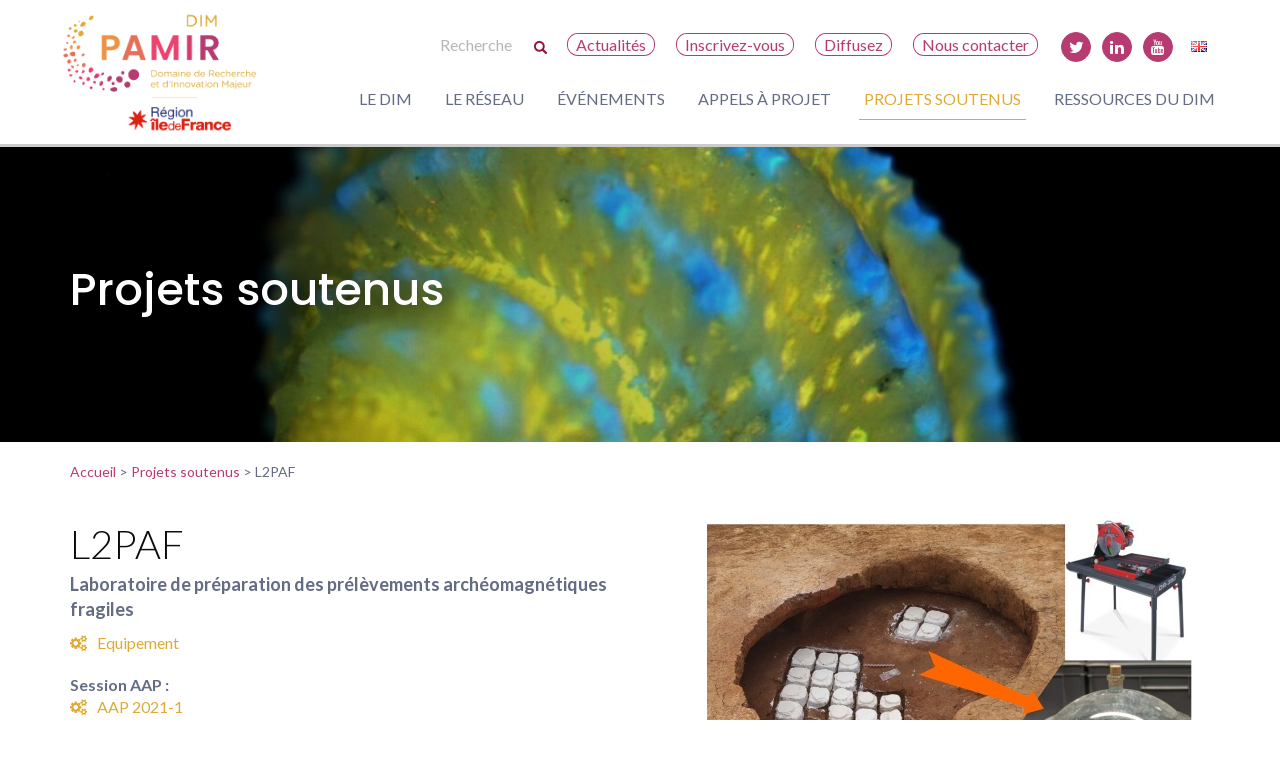

--- FILE ---
content_type: text/html; charset=UTF-8
request_url: https://www.pamir.fr/projets-soutenus/l2paf/
body_size: 42641
content:


<!DOCTYPE html>
<html lang="fr-FR">

<head>
	<meta charset="UTF-8">
	<meta name="viewport" content="width=device-width, initial-scale=1">
	<link rel="profile" href="http://gmpg.org/xfn/11">

	<link rel="stylesheet" href="https://www.pamir.fr/wp-content/themes/dimmap/js/owlcarousel/dist/assets/owl.carousel.css" />

	<meta name='robots' content='index, follow, max-image-preview:large, max-snippet:-1, max-video-preview:-1' />
	<style>img:is([sizes="auto" i], [sizes^="auto," i]) { contain-intrinsic-size: 3000px 1500px }</style>
	
	<!-- This site is optimized with the Yoast SEO plugin v25.8 - https://yoast.com/wordpress/plugins/seo/ -->
	<title>L2PAF - DIM PAMIR</title>
	<link rel="canonical" href="https://www.pamir.fr/projets-soutenus/l2paf" />
	<meta property="og:locale" content="fr_FR" />
	<meta property="og:type" content="article" />
	<meta property="og:title" content="L2PAF - DIM PAMIR" />
	<meta property="og:description" content="Le projet L2PAF, qui fédère les acteurs en datation archéomagnétique en Ile-de-France (IPGP, LAMS et LSCE), vise à améliorer la préparation au laboratoire des prélèvements archéomagnétiques sur structures de combustion en place. Ces études permettront principalement d’étendre l’application de l’archéomagnétisme au Néolithique et aux âges des Métaux en Europe et sur les autres continents. Dans ces contextes archéologiques, les blocs [&hellip;]" />
	<meta property="og:url" content="https://www.pamir.fr/projets-soutenus/l2paf" />
	<meta property="og:site_name" content="DIM PAMIR" />
	<meta property="article:modified_time" content="2023-04-13T05:45:07+00:00" />
	<meta property="og:image" content="https://www.pamir.fr/wp-content/uploads/2021/05/figure_site-DIMMAP.jpg" />
	<meta property="og:image:width" content="503" />
	<meta property="og:image:height" content="385" />
	<meta property="og:image:type" content="image/jpeg" />
	<meta name="twitter:card" content="summary_large_image" />
	<meta name="twitter:site" content="@reseau_pamir" />
	<script type="application/ld+json" class="yoast-schema-graph">{"@context":"https://schema.org","@graph":[{"@type":"WebPage","@id":"https://www.pamir.fr/projets-soutenus/l2paf","url":"https://www.pamir.fr/projets-soutenus/l2paf","name":"L2PAF - DIM PAMIR","isPartOf":{"@id":"https://www.pamir.fr/#website"},"primaryImageOfPage":{"@id":"https://www.pamir.fr/projets-soutenus/l2paf#primaryimage"},"image":{"@id":"https://www.pamir.fr/projets-soutenus/l2paf#primaryimage"},"thumbnailUrl":"https://www.pamir.fr/wp-content/uploads/2021/05/figure_site-DIMMAP.jpg","datePublished":"2021-05-06T16:03:56+00:00","dateModified":"2023-04-13T05:45:07+00:00","breadcrumb":{"@id":"https://www.pamir.fr/projets-soutenus/l2paf#breadcrumb"},"inLanguage":"fr-FR","potentialAction":[{"@type":"ReadAction","target":["https://www.pamir.fr/projets-soutenus/l2paf"]}]},{"@type":"ImageObject","inLanguage":"fr-FR","@id":"https://www.pamir.fr/projets-soutenus/l2paf#primaryimage","url":"https://www.pamir.fr/wp-content/uploads/2021/05/figure_site-DIMMAP.jpg","contentUrl":"https://www.pamir.fr/wp-content/uploads/2021/05/figure_site-DIMMAP.jpg","width":503,"height":385},{"@type":"BreadcrumbList","@id":"https://www.pamir.fr/projets-soutenus/l2paf#breadcrumb","itemListElement":[{"@type":"ListItem","position":1,"name":"Accueil","item":"https://www.pamir.fr/"},{"@type":"ListItem","position":2,"name":"Projets soutenus","item":"https://www.pamir.fr/projets-soutenus/"},{"@type":"ListItem","position":3,"name":"Equipement","item":"https://www.pamir.fr/projets-soutenus/categorie-projets-soutenus/equipement/"},{"@type":"ListItem","position":4,"name":"L2PAF"}]},{"@type":"WebSite","@id":"https://www.pamir.fr/#website","url":"https://www.pamir.fr/","name":"DIM PAMIR","description":"Domaine d&#039;Intéret Majeur : Patrimoines matériels – innovation, expérimentation et résilience","publisher":{"@id":"https://www.pamir.fr/#organization"},"potentialAction":[{"@type":"SearchAction","target":{"@type":"EntryPoint","urlTemplate":"https://www.pamir.fr/?s={search_term_string}"},"query-input":{"@type":"PropertyValueSpecification","valueRequired":true,"valueName":"search_term_string"}}],"inLanguage":"fr-FR"},{"@type":"Organization","@id":"https://www.pamir.fr/#organization","name":"DIM PAMIR","url":"https://www.pamir.fr/","logo":{"@type":"ImageObject","inLanguage":"fr-FR","@id":"https://www.pamir.fr/#/schema/logo/image/","url":"https://www.pamir.fr/wp-content/uploads/2022/07/Logo_DIM_PAMIR_FINAL_RVB_accroche_regionIDF_3.jpg","contentUrl":"https://www.pamir.fr/wp-content/uploads/2022/07/Logo_DIM_PAMIR_FINAL_RVB_accroche_regionIDF_3.jpg","width":910,"height":556,"caption":"DIM PAMIR"},"image":{"@id":"https://www.pamir.fr/#/schema/logo/image/"},"sameAs":["https://x.com/reseau_pamir","https://www.linkedin.com/in/dim-patrimoines-matriels-a42452155/","https://www.youtube.com/channel/UCOacpcqWqN0vdO3UAJfhXIg"]}]}</script>
	<!-- / Yoast SEO plugin. -->


<link rel='dns-prefetch' href='//www.pamir.fr' />
<link rel='dns-prefetch' href='//fonts.googleapis.com' />
<link rel="alternate" type="application/rss+xml" title="DIM PAMIR &raquo; Flux" href="https://www.pamir.fr/feed/" />
<link rel="alternate" type="application/rss+xml" title="DIM PAMIR &raquo; Flux des commentaires" href="https://www.pamir.fr/comments/feed/" />
<script type="text/javascript">
/* <![CDATA[ */
window._wpemojiSettings = {"baseUrl":"https:\/\/s.w.org\/images\/core\/emoji\/16.0.1\/72x72\/","ext":".png","svgUrl":"https:\/\/s.w.org\/images\/core\/emoji\/16.0.1\/svg\/","svgExt":".svg","source":{"concatemoji":"https:\/\/www.pamir.fr\/wp-includes\/js\/wp-emoji-release.min.js?ver=64fa1210fdf77944b9769f2ce9130434"}};
/*! This file is auto-generated */
!function(s,n){var o,i,e;function c(e){try{var t={supportTests:e,timestamp:(new Date).valueOf()};sessionStorage.setItem(o,JSON.stringify(t))}catch(e){}}function p(e,t,n){e.clearRect(0,0,e.canvas.width,e.canvas.height),e.fillText(t,0,0);var t=new Uint32Array(e.getImageData(0,0,e.canvas.width,e.canvas.height).data),a=(e.clearRect(0,0,e.canvas.width,e.canvas.height),e.fillText(n,0,0),new Uint32Array(e.getImageData(0,0,e.canvas.width,e.canvas.height).data));return t.every(function(e,t){return e===a[t]})}function u(e,t){e.clearRect(0,0,e.canvas.width,e.canvas.height),e.fillText(t,0,0);for(var n=e.getImageData(16,16,1,1),a=0;a<n.data.length;a++)if(0!==n.data[a])return!1;return!0}function f(e,t,n,a){switch(t){case"flag":return n(e,"\ud83c\udff3\ufe0f\u200d\u26a7\ufe0f","\ud83c\udff3\ufe0f\u200b\u26a7\ufe0f")?!1:!n(e,"\ud83c\udde8\ud83c\uddf6","\ud83c\udde8\u200b\ud83c\uddf6")&&!n(e,"\ud83c\udff4\udb40\udc67\udb40\udc62\udb40\udc65\udb40\udc6e\udb40\udc67\udb40\udc7f","\ud83c\udff4\u200b\udb40\udc67\u200b\udb40\udc62\u200b\udb40\udc65\u200b\udb40\udc6e\u200b\udb40\udc67\u200b\udb40\udc7f");case"emoji":return!a(e,"\ud83e\udedf")}return!1}function g(e,t,n,a){var r="undefined"!=typeof WorkerGlobalScope&&self instanceof WorkerGlobalScope?new OffscreenCanvas(300,150):s.createElement("canvas"),o=r.getContext("2d",{willReadFrequently:!0}),i=(o.textBaseline="top",o.font="600 32px Arial",{});return e.forEach(function(e){i[e]=t(o,e,n,a)}),i}function t(e){var t=s.createElement("script");t.src=e,t.defer=!0,s.head.appendChild(t)}"undefined"!=typeof Promise&&(o="wpEmojiSettingsSupports",i=["flag","emoji"],n.supports={everything:!0,everythingExceptFlag:!0},e=new Promise(function(e){s.addEventListener("DOMContentLoaded",e,{once:!0})}),new Promise(function(t){var n=function(){try{var e=JSON.parse(sessionStorage.getItem(o));if("object"==typeof e&&"number"==typeof e.timestamp&&(new Date).valueOf()<e.timestamp+604800&&"object"==typeof e.supportTests)return e.supportTests}catch(e){}return null}();if(!n){if("undefined"!=typeof Worker&&"undefined"!=typeof OffscreenCanvas&&"undefined"!=typeof URL&&URL.createObjectURL&&"undefined"!=typeof Blob)try{var e="postMessage("+g.toString()+"("+[JSON.stringify(i),f.toString(),p.toString(),u.toString()].join(",")+"));",a=new Blob([e],{type:"text/javascript"}),r=new Worker(URL.createObjectURL(a),{name:"wpTestEmojiSupports"});return void(r.onmessage=function(e){c(n=e.data),r.terminate(),t(n)})}catch(e){}c(n=g(i,f,p,u))}t(n)}).then(function(e){for(var t in e)n.supports[t]=e[t],n.supports.everything=n.supports.everything&&n.supports[t],"flag"!==t&&(n.supports.everythingExceptFlag=n.supports.everythingExceptFlag&&n.supports[t]);n.supports.everythingExceptFlag=n.supports.everythingExceptFlag&&!n.supports.flag,n.DOMReady=!1,n.readyCallback=function(){n.DOMReady=!0}}).then(function(){return e}).then(function(){var e;n.supports.everything||(n.readyCallback(),(e=n.source||{}).concatemoji?t(e.concatemoji):e.wpemoji&&e.twemoji&&(t(e.twemoji),t(e.wpemoji)))}))}((window,document),window._wpemojiSettings);
/* ]]> */
</script>
<style id='wp-emoji-styles-inline-css' type='text/css'>

	img.wp-smiley, img.emoji {
		display: inline !important;
		border: none !important;
		box-shadow: none !important;
		height: 1em !important;
		width: 1em !important;
		margin: 0 0.07em !important;
		vertical-align: -0.1em !important;
		background: none !important;
		padding: 0 !important;
	}
</style>
<link rel='stylesheet' id='wp-block-library-css' href='https://www.pamir.fr/wp-includes/css/dist/block-library/style.min.css?ver=64fa1210fdf77944b9769f2ce9130434' type='text/css' media='all' />
<style id='classic-theme-styles-inline-css' type='text/css'>
/*! This file is auto-generated */
.wp-block-button__link{color:#fff;background-color:#32373c;border-radius:9999px;box-shadow:none;text-decoration:none;padding:calc(.667em + 2px) calc(1.333em + 2px);font-size:1.125em}.wp-block-file__button{background:#32373c;color:#fff;text-decoration:none}
</style>
<link rel='stylesheet' id='editorskit-frontend-css' href='https://www.pamir.fr/wp-content/plugins/block-options/build/style.build.css?ver=new' type='text/css' media='all' />
<style id='global-styles-inline-css' type='text/css'>
:root{--wp--preset--aspect-ratio--square: 1;--wp--preset--aspect-ratio--4-3: 4/3;--wp--preset--aspect-ratio--3-4: 3/4;--wp--preset--aspect-ratio--3-2: 3/2;--wp--preset--aspect-ratio--2-3: 2/3;--wp--preset--aspect-ratio--16-9: 16/9;--wp--preset--aspect-ratio--9-16: 9/16;--wp--preset--color--black: #000000;--wp--preset--color--cyan-bluish-gray: #abb8c3;--wp--preset--color--white: #ffffff;--wp--preset--color--pale-pink: #f78da7;--wp--preset--color--vivid-red: #cf2e2e;--wp--preset--color--luminous-vivid-orange: #ff6900;--wp--preset--color--luminous-vivid-amber: #fcb900;--wp--preset--color--light-green-cyan: #7bdcb5;--wp--preset--color--vivid-green-cyan: #00d084;--wp--preset--color--pale-cyan-blue: #8ed1fc;--wp--preset--color--vivid-cyan-blue: #0693e3;--wp--preset--color--vivid-purple: #9b51e0;--wp--preset--color--dark: #646B84;--wp--preset--color--light: #f4f4f4;--wp--preset--color--purple: #b63b71;--wp--preset--color--yellow: #dfaa34;--wp--preset--gradient--vivid-cyan-blue-to-vivid-purple: linear-gradient(135deg,rgba(6,147,227,1) 0%,rgb(155,81,224) 100%);--wp--preset--gradient--light-green-cyan-to-vivid-green-cyan: linear-gradient(135deg,rgb(122,220,180) 0%,rgb(0,208,130) 100%);--wp--preset--gradient--luminous-vivid-amber-to-luminous-vivid-orange: linear-gradient(135deg,rgba(252,185,0,1) 0%,rgba(255,105,0,1) 100%);--wp--preset--gradient--luminous-vivid-orange-to-vivid-red: linear-gradient(135deg,rgba(255,105,0,1) 0%,rgb(207,46,46) 100%);--wp--preset--gradient--very-light-gray-to-cyan-bluish-gray: linear-gradient(135deg,rgb(238,238,238) 0%,rgb(169,184,195) 100%);--wp--preset--gradient--cool-to-warm-spectrum: linear-gradient(135deg,rgb(74,234,220) 0%,rgb(151,120,209) 20%,rgb(207,42,186) 40%,rgb(238,44,130) 60%,rgb(251,105,98) 80%,rgb(254,248,76) 100%);--wp--preset--gradient--blush-light-purple: linear-gradient(135deg,rgb(255,206,236) 0%,rgb(152,150,240) 100%);--wp--preset--gradient--blush-bordeaux: linear-gradient(135deg,rgb(254,205,165) 0%,rgb(254,45,45) 50%,rgb(107,0,62) 100%);--wp--preset--gradient--luminous-dusk: linear-gradient(135deg,rgb(255,203,112) 0%,rgb(199,81,192) 50%,rgb(65,88,208) 100%);--wp--preset--gradient--pale-ocean: linear-gradient(135deg,rgb(255,245,203) 0%,rgb(182,227,212) 50%,rgb(51,167,181) 100%);--wp--preset--gradient--electric-grass: linear-gradient(135deg,rgb(202,248,128) 0%,rgb(113,206,126) 100%);--wp--preset--gradient--midnight: linear-gradient(135deg,rgb(2,3,129) 0%,rgb(40,116,252) 100%);--wp--preset--font-size--small: 13px;--wp--preset--font-size--medium: 20px;--wp--preset--font-size--large: 36px;--wp--preset--font-size--x-large: 42px;--wp--preset--spacing--20: 0.44rem;--wp--preset--spacing--30: 0.67rem;--wp--preset--spacing--40: 1rem;--wp--preset--spacing--50: 1.5rem;--wp--preset--spacing--60: 2.25rem;--wp--preset--spacing--70: 3.38rem;--wp--preset--spacing--80: 5.06rem;--wp--preset--shadow--natural: 6px 6px 9px rgba(0, 0, 0, 0.2);--wp--preset--shadow--deep: 12px 12px 50px rgba(0, 0, 0, 0.4);--wp--preset--shadow--sharp: 6px 6px 0px rgba(0, 0, 0, 0.2);--wp--preset--shadow--outlined: 6px 6px 0px -3px rgba(255, 255, 255, 1), 6px 6px rgba(0, 0, 0, 1);--wp--preset--shadow--crisp: 6px 6px 0px rgba(0, 0, 0, 1);}:where(.is-layout-flex){gap: 0.5em;}:where(.is-layout-grid){gap: 0.5em;}body .is-layout-flex{display: flex;}.is-layout-flex{flex-wrap: wrap;align-items: center;}.is-layout-flex > :is(*, div){margin: 0;}body .is-layout-grid{display: grid;}.is-layout-grid > :is(*, div){margin: 0;}:where(.wp-block-columns.is-layout-flex){gap: 2em;}:where(.wp-block-columns.is-layout-grid){gap: 2em;}:where(.wp-block-post-template.is-layout-flex){gap: 1.25em;}:where(.wp-block-post-template.is-layout-grid){gap: 1.25em;}.has-black-color{color: var(--wp--preset--color--black) !important;}.has-cyan-bluish-gray-color{color: var(--wp--preset--color--cyan-bluish-gray) !important;}.has-white-color{color: var(--wp--preset--color--white) !important;}.has-pale-pink-color{color: var(--wp--preset--color--pale-pink) !important;}.has-vivid-red-color{color: var(--wp--preset--color--vivid-red) !important;}.has-luminous-vivid-orange-color{color: var(--wp--preset--color--luminous-vivid-orange) !important;}.has-luminous-vivid-amber-color{color: var(--wp--preset--color--luminous-vivid-amber) !important;}.has-light-green-cyan-color{color: var(--wp--preset--color--light-green-cyan) !important;}.has-vivid-green-cyan-color{color: var(--wp--preset--color--vivid-green-cyan) !important;}.has-pale-cyan-blue-color{color: var(--wp--preset--color--pale-cyan-blue) !important;}.has-vivid-cyan-blue-color{color: var(--wp--preset--color--vivid-cyan-blue) !important;}.has-vivid-purple-color{color: var(--wp--preset--color--vivid-purple) !important;}.has-black-background-color{background-color: var(--wp--preset--color--black) !important;}.has-cyan-bluish-gray-background-color{background-color: var(--wp--preset--color--cyan-bluish-gray) !important;}.has-white-background-color{background-color: var(--wp--preset--color--white) !important;}.has-pale-pink-background-color{background-color: var(--wp--preset--color--pale-pink) !important;}.has-vivid-red-background-color{background-color: var(--wp--preset--color--vivid-red) !important;}.has-luminous-vivid-orange-background-color{background-color: var(--wp--preset--color--luminous-vivid-orange) !important;}.has-luminous-vivid-amber-background-color{background-color: var(--wp--preset--color--luminous-vivid-amber) !important;}.has-light-green-cyan-background-color{background-color: var(--wp--preset--color--light-green-cyan) !important;}.has-vivid-green-cyan-background-color{background-color: var(--wp--preset--color--vivid-green-cyan) !important;}.has-pale-cyan-blue-background-color{background-color: var(--wp--preset--color--pale-cyan-blue) !important;}.has-vivid-cyan-blue-background-color{background-color: var(--wp--preset--color--vivid-cyan-blue) !important;}.has-vivid-purple-background-color{background-color: var(--wp--preset--color--vivid-purple) !important;}.has-black-border-color{border-color: var(--wp--preset--color--black) !important;}.has-cyan-bluish-gray-border-color{border-color: var(--wp--preset--color--cyan-bluish-gray) !important;}.has-white-border-color{border-color: var(--wp--preset--color--white) !important;}.has-pale-pink-border-color{border-color: var(--wp--preset--color--pale-pink) !important;}.has-vivid-red-border-color{border-color: var(--wp--preset--color--vivid-red) !important;}.has-luminous-vivid-orange-border-color{border-color: var(--wp--preset--color--luminous-vivid-orange) !important;}.has-luminous-vivid-amber-border-color{border-color: var(--wp--preset--color--luminous-vivid-amber) !important;}.has-light-green-cyan-border-color{border-color: var(--wp--preset--color--light-green-cyan) !important;}.has-vivid-green-cyan-border-color{border-color: var(--wp--preset--color--vivid-green-cyan) !important;}.has-pale-cyan-blue-border-color{border-color: var(--wp--preset--color--pale-cyan-blue) !important;}.has-vivid-cyan-blue-border-color{border-color: var(--wp--preset--color--vivid-cyan-blue) !important;}.has-vivid-purple-border-color{border-color: var(--wp--preset--color--vivid-purple) !important;}.has-vivid-cyan-blue-to-vivid-purple-gradient-background{background: var(--wp--preset--gradient--vivid-cyan-blue-to-vivid-purple) !important;}.has-light-green-cyan-to-vivid-green-cyan-gradient-background{background: var(--wp--preset--gradient--light-green-cyan-to-vivid-green-cyan) !important;}.has-luminous-vivid-amber-to-luminous-vivid-orange-gradient-background{background: var(--wp--preset--gradient--luminous-vivid-amber-to-luminous-vivid-orange) !important;}.has-luminous-vivid-orange-to-vivid-red-gradient-background{background: var(--wp--preset--gradient--luminous-vivid-orange-to-vivid-red) !important;}.has-very-light-gray-to-cyan-bluish-gray-gradient-background{background: var(--wp--preset--gradient--very-light-gray-to-cyan-bluish-gray) !important;}.has-cool-to-warm-spectrum-gradient-background{background: var(--wp--preset--gradient--cool-to-warm-spectrum) !important;}.has-blush-light-purple-gradient-background{background: var(--wp--preset--gradient--blush-light-purple) !important;}.has-blush-bordeaux-gradient-background{background: var(--wp--preset--gradient--blush-bordeaux) !important;}.has-luminous-dusk-gradient-background{background: var(--wp--preset--gradient--luminous-dusk) !important;}.has-pale-ocean-gradient-background{background: var(--wp--preset--gradient--pale-ocean) !important;}.has-electric-grass-gradient-background{background: var(--wp--preset--gradient--electric-grass) !important;}.has-midnight-gradient-background{background: var(--wp--preset--gradient--midnight) !important;}.has-small-font-size{font-size: var(--wp--preset--font-size--small) !important;}.has-medium-font-size{font-size: var(--wp--preset--font-size--medium) !important;}.has-large-font-size{font-size: var(--wp--preset--font-size--large) !important;}.has-x-large-font-size{font-size: var(--wp--preset--font-size--x-large) !important;}
:where(.wp-block-post-template.is-layout-flex){gap: 1.25em;}:where(.wp-block-post-template.is-layout-grid){gap: 1.25em;}
:where(.wp-block-columns.is-layout-flex){gap: 2em;}:where(.wp-block-columns.is-layout-grid){gap: 2em;}
:root :where(.wp-block-pullquote){font-size: 1.5em;line-height: 1.6;}
</style>
<link rel='stylesheet' id='ctf_styles-css' href='https://www.pamir.fr/wp-content/plugins/custom-twitter-feeds/css/ctf-styles.min.css?ver=2.3.1' type='text/css' media='all' />
<link rel='stylesheet' id='wp-hal-style1-css' href='https://www.pamir.fr/wp-content/plugins/hal/css/style.css?ver=64fa1210fdf77944b9769f2ce9130434' type='text/css' media='all' />
<link rel='stylesheet' id='search-filter-plugin-styles-css' href='https://www.pamir.fr/wp-content/plugins/search-filter-pro/public/assets/css/search-filter.min.css?ver=2.5.11' type='text/css' media='all' />
<link rel='stylesheet' id='dimmap-style-css' href='https://www.pamir.fr/wp-content/themes/dimmap/build/css/styles.min.css?ver=64fa1210fdf77944b9769f2ce9130434' type='text/css' media='all' />
<link rel='stylesheet' id='poppins-css' href='https://fonts.googleapis.com/css?family=Poppins%3A100%2C300%2C400%2C500%2C600%2C700&#038;ver=64fa1210fdf77944b9769f2ce9130434' type='text/css' media='all' />
<link rel='stylesheet' id='lato-css' href='https://fonts.googleapis.com/css?family=Lato%3A100%2C300%2C400%2C500%2C600%2C700&#038;ver=64fa1210fdf77944b9769f2ce9130434' type='text/css' media='all' />
<link rel='stylesheet' id='slb_core-css' href='https://www.pamir.fr/wp-content/plugins/simple-lightbox/client/css/app.css?ver=2.9.4' type='text/css' media='all' />
<link rel='stylesheet' id='wp-pagenavi-css' href='https://www.pamir.fr/wp-content/plugins/wp-pagenavi/pagenavi-css.css?ver=2.70' type='text/css' media='all' />
<script type="text/javascript" src="https://www.pamir.fr/wp-includes/js/jquery/jquery.min.js?ver=3.7.1" id="jquery-core-js"></script>
<script type="text/javascript" src="https://www.pamir.fr/wp-includes/js/jquery/jquery-migrate.min.js?ver=3.4.1" id="jquery-migrate-js"></script>
<script type="text/javascript" id="search-filter-plugin-build-js-extra">
/* <![CDATA[ */
var SF_LDATA = {"ajax_url":"https:\/\/www.pamir.fr\/wp-admin\/admin-ajax.php","home_url":"https:\/\/www.pamir.fr\/","extensions":[]};
/* ]]> */
</script>
<script type="text/javascript" src="https://www.pamir.fr/wp-content/plugins/search-filter-pro/public/assets/js/search-filter-build.min.js?ver=2.5.11" id="search-filter-plugin-build-js"></script>
<script type="text/javascript" src="https://www.pamir.fr/wp-content/plugins/search-filter-pro/public/assets/js/chosen.jquery.min.js?ver=2.5.11" id="search-filter-plugin-chosen-js"></script>
<link rel="https://api.w.org/" href="https://www.pamir.fr/wp-json/" /><link rel="EditURI" type="application/rsd+xml" title="RSD" href="https://www.pamir.fr/xmlrpc.php?rsd" />

<link rel='shortlink' href='https://www.pamir.fr/?p=7335' />
<link rel="alternate" title="oEmbed (JSON)" type="application/json+oembed" href="https://www.pamir.fr/wp-json/oembed/1.0/embed?url=https%3A%2F%2Fwww.pamir.fr%2Fprojets-soutenus%2Fl2paf" />
<link rel="alternate" title="oEmbed (XML)" type="text/xml+oembed" href="https://www.pamir.fr/wp-json/oembed/1.0/embed?url=https%3A%2F%2Fwww.pamir.fr%2Fprojets-soutenus%2Fl2paf&#038;format=xml" />
<link rel="icon" href="https://www.pamir.fr/wp-content/uploads/2021/04/cropped-favicon-32x32.png" sizes="32x32" />
<link rel="icon" href="https://www.pamir.fr/wp-content/uploads/2021/04/cropped-favicon-192x192.png" sizes="192x192" />
<link rel="apple-touch-icon" href="https://www.pamir.fr/wp-content/uploads/2021/04/cropped-favicon-180x180.png" />
<meta name="msapplication-TileImage" content="https://www.pamir.fr/wp-content/uploads/2021/04/cropped-favicon-270x270.png" />
	
	<link rel="stylesheet" href="https://cdnjs.cloudflare.com/ajax/libs/font-awesome/4.7.0/css/font-awesome.min.css" />
</head>

<body class="wp-singular projets-soutenus-template-default single single-projets-soutenus postid-7335 wp-theme-dimmap group-blog">
	<div id="page" class="site">

		<header id="masthead" class="site-header" role="banner">
			<div class="site-branding">


				<span data-panel="" class="panelIco"></span>
									<p class="site-title"><a href="https://www.pamir.fr/" rel="home"><img src="https://www.pamir.fr/wp-content/themes/dimmap/images/dim-pamir.png" alt="DIM PAMIR - Domaine d&#039;Intéret Majeur : Patrimoines matériels – innovation, expérimentation et résilience"></a></p>
							</div><!-- .site-branding -->

			<div class="bloc-menu">

				<nav id="site-navigation-top" class="over-main-navigation" role="navigation">
					<div class="menu-menu-haut-container"><ul id="over-primary-menu" class="menu"><li class='menu-header-search'>
    <form action='/' id='searchform' method='get'>
    			<input type='hidden' name='lang' value='fr'/>
    			<input type='text' name='s' id='s' placeholder='Recherche'><img onclick='document.getElementById("searchform").submit();' class='iconsearch' src='https://www.pamir.fr/wp-content/themes/dimmap/images/search.png'></form></li><li id="menu-item-8562" class="menu-item menu-item-type-taxonomy menu-item-object-category menu-item-8562"><a href="https://www.pamir.fr/categorie/actualites/">Actualités</a></li>
<li id="menu-item-27" class="menu-item menu-item-type-post_type menu-item-object-page menu-item-27"><a href="https://www.pamir.fr/inscrivez-vous/">Inscrivez-vous</a></li>
<li id="menu-item-3477" class="menu-item menu-item-type-post_type menu-item-object-page menu-item-3477"><a href="https://www.pamir.fr/diffusez/">Diffusez</a></li>
<li id="menu-item-28" class="menu-item menu-item-type-post_type menu-item-object-page menu-item-28"><a href="https://www.pamir.fr/nous-contacter/">Nous contacter</a></li>
<li id="menu-item-3597" class="icon twitter menu-item menu-item-type-custom menu-item-object-custom menu-item-3597"><a target="_blank" href="https://twitter.com/reseau_pamir">T</a></li>
<li id="menu-item-7329" class="icon linkedin menu-item menu-item-type-custom menu-item-object-custom menu-item-7329"><a target="_blank" href="https://fr.linkedin.com/in/dim-patrimoines-materiels">L</a></li>
<li id="menu-item-7330" class="icon youtube menu-item menu-item-type-custom menu-item-object-custom menu-item-7330"><a target="_blank" href="https://www.youtube.com/channel/UCOacpcqWqN0vdO3UAJfhXIg">Y</a></li>
<li id="menu-item-2908-en" class="lang-item lang-item-49 lang-item-en no-translation lang-item-first menu-item menu-item-type-custom menu-item-object-custom menu-item-2908-en"><a href="https://www.pamir.fr/en/" hreflang="en-GB" lang="en-GB"><img src="[data-uri]" alt="English" width="16" height="11" style="width: 16px; height: 11px;" /></a></li>
</ul></div>				</nav>

				<nav id="site-navigation" class="main-navigation" role="navigation">
					<div class="menu-menu-principal-container"><ul id="primary-menu" class="menu"><li id="menu-item-17" class="menu-item menu-item-type-post_type menu-item-object-page menu-item-has-children menu-item-17"><a href="https://www.pamir.fr/le-dim/">Le DIM</a>
<ul class="sub-menu">
	<li id="menu-item-9522" class="menu-item menu-item-type-post_type menu-item-object-page menu-item-9522"><a href="https://www.pamir.fr/le-dim/">Objectifs</a></li>
	<li id="menu-item-8677" class="menu-item menu-item-type-post_type menu-item-object-page menu-item-8677"><a href="https://www.pamir.fr/le-dim/perimetre-scientifique/">Périmètre scientifique</a></li>
	<li id="menu-item-13059" class="menu-item menu-item-type-post_type menu-item-object-page menu-item-13059"><a href="https://www.pamir.fr/le-dim/projets-structurants/">Projets structurants</a></li>
	<li id="menu-item-14023" class="menu-item menu-item-type-post_type menu-item-object-page menu-item-14023"><a href="https://www.pamir.fr/le-dim/science-ouverte/">Science ouverte</a></li>
	<li id="menu-item-414" class="menu-item menu-item-type-post_type menu-item-object-page menu-item-414"><a href="https://www.pamir.fr/le-dim/gouvernance/">Gouvernance</a></li>
</ul>
</li>
<li id="menu-item-14957" class="menu-item menu-item-type-custom menu-item-object-custom menu-item-14957"><a href="/reseau/?_sft_type-reseau=laboratoires-institutions">Le réseau</a></li>
<li id="menu-item-429" class="menu-item menu-item-type-taxonomy menu-item-object-category menu-item-429"><a href="https://www.pamir.fr/categorie/evenements/">Événements</a></li>
<li id="menu-item-14956" class="menu-item menu-item-type-custom menu-item-object-custom menu-item-has-children menu-item-14956"><a href="/appels-a-projet/?_sfm_is_open=1">Appels à projet</a>
<ul class="sub-menu">
	<li id="menu-item-9892" class="menu-item menu-item-type-custom menu-item-object-custom menu-item-9892"><a href="/appels-a-projet/?_sfm_is_open=1">En cours</a></li>
	<li id="menu-item-9523" class="menu-item menu-item-type-post_type menu-item-object-page menu-item-9523"><a href="https://www.pamir.fr/appels-a-projet/">Tous les appels à projet</a></li>
	<li id="menu-item-5043" class="menu-item menu-item-type-post_type menu-item-object-page menu-item-5043"><a href="https://www.pamir.fr/foire-aux-questions-appels-a-projet/">Foire aux questions</a></li>
</ul>
</li>
<li id="menu-item-10337" class="menu-item menu-item-type-post_type menu-item-object-page current-menu-item menu-item-10337"><a href="https://www.pamir.fr/projets-soutenus/" aria-current="page">Projets soutenus</a></li>
<li id="menu-item-8623" class="menu-item menu-item-type-post_type menu-item-object-page menu-item-8623"><a href="https://www.pamir.fr/ressources-du-dim/">Ressources du DIM</a></li>
</ul></div>				</nav><!-- #site-navigation -->

			</div>
		</header><!-- #masthead -->

		
<style type="text/css">
	#boxtitle {
		background: linear-gradient( to right, rgba(0, 0, 0, 0.4), rgba(0, 0, 0, 0.05)), url(https://www.pamir.fr/wp-content/uploads/2022/08/Chilodontidae-projets-soutenus-2.jpg);
	}
</style>	<div class="takecredit credit txtright pas">&copy; Hélène Pasco, Luca Polacci, Mathieu Thoury</div>


		<div id="boxtitle">
			<a href="#content">
				<div class="main-title">
											<h1>Projets soutenus</h1>
									</div>
			</a>
			<div class="fillcredit credit txtright pas"></div>

		</div>


		<div id="content" class="site-content">


								<div class="breadcrumbs" typeof="BreadcrumbList" vocab="https://schema.org/">
						<span property="itemListElement" typeof="ListItem">
							<a property="item" typeof="WebPage" title="DIM MAP." href="https://www.pamir.fr/" class="home">
								<span property="name">Accueil</span></a>
							<meta property="position" content="1">
						</span> &gt;
						<!-- Breadcrumb NavXT 7.4.1 -->
<span property="itemListElement" typeof="ListItem"><a property="item" typeof="WebPage" title="Projets soutenus." href="https://www.pamir.fr/projets-soutenus/" class="archive post-projets-soutenus-archive"><span property="name">Projets soutenus</span></a><meta property="position" content="1"></span> &gt; <span property="itemListElement" typeof="ListItem"><span property="name">L2PAF</span><meta property="position" content="2"></span>					</div>
					</div>
	<div id="primary" class="content-area">
		<main id="main" class="site-main pbl" role="main">
		
		   <article id="single-reseau" class="pbl post-7335 projets-soutenus type-projets-soutenus status-publish has-post-thumbnail hentry categorie-projets-soutenus-equipement sessions-appels-a-projet-appel-a-projet-aap-2021-1 axe-recherche-analyses-en-toute-securite axe-recherche-objets-provenance-chaines-operatoires-pratiques financement-dim-map">
   	<div class="reseau-content">
   		<header class="entry-header">
   			<div class="entry-image fr w50 plm txtright">
   				<img width="503" height="385" src="https://www.pamir.fr/wp-content/uploads/2021/05/figure_site-DIMMAP.jpg" class="attachment-large size-large wp-post-image" alt="figure_site-DIMMAP" decoding="async" fetchpriority="high" srcset="https://www.pamir.fr/wp-content/uploads/2021/05/figure_site-DIMMAP.jpg 503w, https://www.pamir.fr/wp-content/uploads/2021/05/figure_site-DIMMAP-300x230.jpg 300w" sizes="(max-width: 503px) 100vw, 503px" title="figure_site-DIMMAP" />   			</div>
   			<h3 class="titre">L2PAF</h3>
   			   				<h5  class="sousTitre">Laboratoire de préparation des prélèvements archéomagnétiques fragiles</h5>
   			   			   			   				<div class="connexion_reseau">
   					<a href='/projets-soutenus/categorie-projets-soutenus/equipement?_sft_categorie-projets-soutenus=equipement'><i class='fa fa-cogs prs' aria-hidden='true'></i>Equipement</a><br>   				</div>
   			   			   				<div class="connexion_reseau ptm">
   					<p><b>Session AAP :</b></p>
   					<a href='/projets-soutenus/sessions-appels-a-projet/appel-a-projet-aap-2021-1?_sft_sessions-appels-a-projet=appel-a-projet-aap-2021-1'><i class='fa fa-cogs prs' aria-hidden='true'></i>AAP 2021-1</a><br>   				</div>
   					</header><!-- .entry-header -->
   		   			<div class="connexion_reseau ptm">
   				<p><b>Responsabilité scientifique :</b></p>
   				<ul>
<li>Gwenaël Hervé</li>
</ul>
   			</div>
   		   		   				
				   			<div class="connexion_reseau ptm">
   				<p><b>Axes de recherche :</b></p>
   				<div class=''><i class='fa fa-flask prs' aria-hidden='true'></i>Analyses en toute sécurité<br> <i class='fa fa-flask prs' aria-hidden='true'></i>Objets : provenance, chaînes opératoires, pratiques<br></div>   			</div>
   		   		   			<div class="connexion_reseau ptm">
   				<p><b>Partenariat :</b></p>
		   				   				
   			<div class=''><a href='https://www.pamir.fr/reseau/lams' class='prm'><i class='fa fa-building-o prs' aria-hidden='true'></i>LAMS</a><a href='https://www.pamir.fr/reseau/lsce' class='prm'><i class='fa fa-building-o prs' aria-hidden='true'></i>LSCE</a>
   			</div>		   		   				   					<ul>
<li>IPGP</li>
</ul>
   				   			</div>
   		   		   		   			<div class="connexion_reseau ptm">
   				<p><b>Financement :</b></p>
   				<ul>
<li>DIM Matériaux anciens et patrimoniaux</li>
<li>LSCE</li>
</ul>
   			</div>
   		   		   		   			<div class="connexion_reseau ptm">
   				<p><b>ID projet :</b> IDF-DIM-MAP-2021-1-001</p>
   			</div>
   				   
   		   		   			<div class="ptm text-justify">
   				<p><b>Descriptif :</b></p>
   				<div align="justify">
<p>Le projet L2PAF, qui fédère les acteurs en datation archéomagnétique en Ile-de-France (IPGP, LAMS et LSCE), vise à améliorer la préparation au laboratoire des prélèvements archéomagnétiques sur structures de combustion en place. Ces études permettront principalement d’étendre l’application de l’archéomagnétisme au Néolithique et aux âges des Métaux en Europe et sur les autres continents. Dans ces contextes archéologiques, les blocs de l’ordre de 1 dm<sup>3</sup> prélevés sur le terrain sont le plus souvent fragiles et ils doivent être débités en échantillons cubiques de 8 cm3 pour les analyses au laboratoire de détermination de l’archéodirection et de l’archéointensité du champ géomagnétique. Nous souhaitons donc acquérir un ensemble de préparation qui permettra une première induration sous-vide des prélèvements de terrain, suivie d’un découpage par scie circulaire sur table et d’une labellisation précise par gravure. Pour l’analyse par chauffes à haute température des échantillons plus petits que la taille standard ou plus fragiles, des containers en quartz sont nécessaires. Enfin, ces échantillons seront stockés de façon durable sur rayonnages dédiés. Ce matériel de préparation, d’analyse et de stockage sera installé au LSCE, principalement utilisé au retour de campagnes d’échantillonnage et restera accessible à d’autres membres de la communauté du DIM Matériaux anciens et patrimoniaux.</p>
</div>
   			</div>
   		   	</div>
   </article><!-- #post-## -->
   		
		<div class="w100 clearfix">
			<div class="w50 inbl fl">
				&laquo; <a href="https://www.pamir.fr/projets-soutenus/ma-meson" rel="next">MA-MESON</a>  &nbsp;
			</div>
			<div class="w50 inbl ft txtright">
				<a href="https://www.pamir.fr/projets-soutenus/journee-referentiels" rel="prev">Journée Référentiels</a> &raquo;  &nbsp;
			</div>
		</div>
		
		

		</main><!-- #main -->
	</div><!-- #primary -->





</div><!-- #content -->

<footer id="footer" class="site-footer" role="contentinfo">
	<div class="open-footer w100 txtcenter mb0">
		<h3><i class="btn fa fa-angle-up"></i></h3>
	</div>

	<div class="site-info">
		<div class="bloc-left-footer">
			<img src="https://www.pamir.fr/wp-content/themes/dimmap/images/dim-pamir-blanc.png"
				alt="DIM PAMIR">
		</div>
		<div class="bloc-center-footer">

			<nav id="footer-navigation" class="main-navigation" role="navigation">
				<div class="menu-menu-footer-container"><ul id="footer-menu" class="menu"><li id="menu-item-705" class="menu-item menu-item-type-post_type menu-item-object-page menu-item-705"><a href="https://www.pamir.fr/quest-ce-quun-dim/">Qu’est-ce qu’un DIM ?</a></li>
<li id="menu-item-8701" class="menu-item menu-item-type-custom menu-item-object-custom menu-item-8701"><a target="_blank" href="https://sdrive.cnrs.fr/s/btZyRXQeKnJPAL5">Logos du DIM Patrimoines matériels &#8211; innovation, expérimentation et résilience</a></li>
<li id="menu-item-8700" class="menu-item menu-item-type-custom menu-item-object-custom menu-item-8700"><a target="_blank" href="https://sdrive.cnrs.fr/s/9pALxFXmy47xjEJ">Logos du DIM Matériaux anciens et patrimoniaux</a></li>
<li id="menu-item-13626" class="menu-item menu-item-type-post_type menu-item-object-page menu-item-13626"><a href="https://www.pamir.fr/protection-des-donnees/">Protection des données</a></li>
<li id="menu-item-1075" class="menu-item menu-item-type-post_type menu-item-object-page menu-item-1075"><a href="https://www.pamir.fr/mentions-legales-et-credits/">Mentions légales et crédits</a></li>
</ul></div>			</nav><!-- #site-navigation -->

			<div class="copyright">
				Tous droits réservés © DIM PAMIR - 2026			</div>

		</div>
		<div class="bloc-right-footer">
			<a href="https://www.iledefrance.fr/" target="_blank"><img
					src="https://www.pamir.fr/wp-content/themes/dimmap/images/logo-idf-blanc.png"
					alt="DIM PAMIR"></a>

		</div>

	</div><!-- .site-info -->

</footer><!-- #colophon -->

</div><!-- #page -->

<a href="#" id="back-to-the-top" title="Retour en haut" class="shadow" data-toggle="tooltip" data-placement="left">
	<i class="fa fa-angle-up"></i></a>

<!-- The Modal -->
<div id="newsletter-modal" class="modal">

	<!-- Modal content -->
	<div id="content-newsletter" class="modal-content ">
		<span class="closeModal"><img src="https://www.pamir.fr/wp-content/themes/dimmap/images/close.png" /></span>
		<div class="contactInfo pam">
		</div>
	</div>

</div>

<script type="speculationrules">
{"prefetch":[{"source":"document","where":{"and":[{"href_matches":"\/*"},{"not":{"href_matches":["\/wp-*.php","\/wp-admin\/*","\/wp-content\/uploads\/*","\/wp-content\/*","\/wp-content\/plugins\/*","\/wp-content\/themes\/dimmap\/*","\/*\\?(.+)"]}},{"not":{"selector_matches":"a[rel~=\"nofollow\"]"}},{"not":{"selector_matches":".no-prefetch, .no-prefetch a"}}]},"eagerness":"conservative"}]}
</script>
<!-- Matomo --><script>
(function () {
function initTracking() {
var _paq = window._paq = window._paq || [];
_paq.push(['trackPageView']);_paq.push(['enableLinkTracking']);_paq.push(['alwaysUseSendBeacon']);_paq.push(['setTrackerUrl', "\/\/www.pamir.fr\/wp-content\/plugins\/matomo\/app\/matomo.php"]);_paq.push(['setSiteId', '1']);var d=document, g=d.createElement('script'), s=d.getElementsByTagName('script')[0];
g.type='text/javascript'; g.async=true; g.src="\/\/www.pamir.fr\/wp-content\/uploads\/matomo\/matomo.js"; s.parentNode.insertBefore(g,s);
}
if (document.prerendering) {
	document.addEventListener('prerenderingchange', initTracking, {once: true});
} else {
	initTracking();
}
})();
</script>
<!-- End Matomo Code --><script type="text/javascript" src="https://www.pamir.fr/wp-content/plugins/hal/js/cv-hal.js?ver=64fa1210fdf77944b9769f2ce9130434" id="wp-hal-script4-js"></script>
<script type="text/javascript" src="https://www.pamir.fr/wp-includes/js/jquery/ui/core.min.js?ver=1.13.3" id="jquery-ui-core-js"></script>
<script type="text/javascript" src="https://www.pamir.fr/wp-includes/js/jquery/ui/datepicker.min.js?ver=1.13.3" id="jquery-ui-datepicker-js"></script>
<script type="text/javascript" id="jquery-ui-datepicker-js-after">
/* <![CDATA[ */
jQuery(function(jQuery){jQuery.datepicker.setDefaults({"closeText":"Fermer","currentText":"Aujourd\u2019hui","monthNames":["janvier","f\u00e9vrier","mars","avril","mai","juin","juillet","ao\u00fbt","septembre","octobre","novembre","d\u00e9cembre"],"monthNamesShort":["Jan","F\u00e9v","Mar","Avr","Mai","Juin","Juil","Ao\u00fbt","Sep","Oct","Nov","D\u00e9c"],"nextText":"Suivant","prevText":"Pr\u00e9c\u00e9dent","dayNames":["dimanche","lundi","mardi","mercredi","jeudi","vendredi","samedi"],"dayNamesShort":["dim","lun","mar","mer","jeu","ven","sam"],"dayNamesMin":["D","L","M","M","J","V","S"],"dateFormat":"d MM yy","firstDay":1,"isRTL":false});});
/* ]]> */
</script>
<script type="text/javascript" src="https://www.pamir.fr/wp-content/themes/dimmap/build/js/app.bundle.js?ver=20240101" id="dimmap-script-js"></script>
<script type="text/javascript" id="slb_context">/* <![CDATA[ */if ( !!window.jQuery ) {(function($){$(document).ready(function(){if ( !!window.SLB ) { {$.extend(SLB, {"context":["public","user_guest"]});} }})})(jQuery);}/* ]]> */</script>

<script src="https://www.pamir.fr/wp-content/themes/dimmap/js/owlcarousel/dist/owl.carousel.min.js"></script>

<script type="text/javascript">
	(function() {

		window.MyLib = {};

		MyLib.lock = false
		$(document).ready(function() {

			if ($('.owl-carousel-project').length) {
				createOwl()
				refreshCarousel()
				setTimeout(refreshCarousel, 1000)
			}

		});

	})(jQuery);

	function createOwl() {
		MyLib.owl = $('.owl-carousel-project').owlCarousel({
			loop: true,
			center: false,
			margin: 40,
			nav: true,
			dots: true,
			navText: ["<i class='fa fa-chevron-left' aria-hidden='true'></i>", "<i class='fa fa-chevron-right' aria-hidden='true'></i>"],
			autoWidth: false,
			items: 4,
			autoplay: true,
			autoplayTimeout: 4800,
			autoplayHoverPause: true,
			smartSpeed: 1000,
			fluidSpeed: 800,
			// autoHeight: true,
			dotsSpeed: 500,
			responsiveClass: true,
			responsive: {
				0: {
					items: 1,
					autoWidth: false,
				},
				700: {
					items: 2,
					autoWidth: false,
				},
				1100: {
					items: 2,
					nav: true,
				},
				1400: {
					items: 3,
					nav: true,
				},
			},
			onChange: function() {},
			onChanged: function() {}
		});
	}

	function refreshCarousel() {
		MyLib.owl.trigger('refresh.owl.carousel');
	}
</script>


</body>

</html>